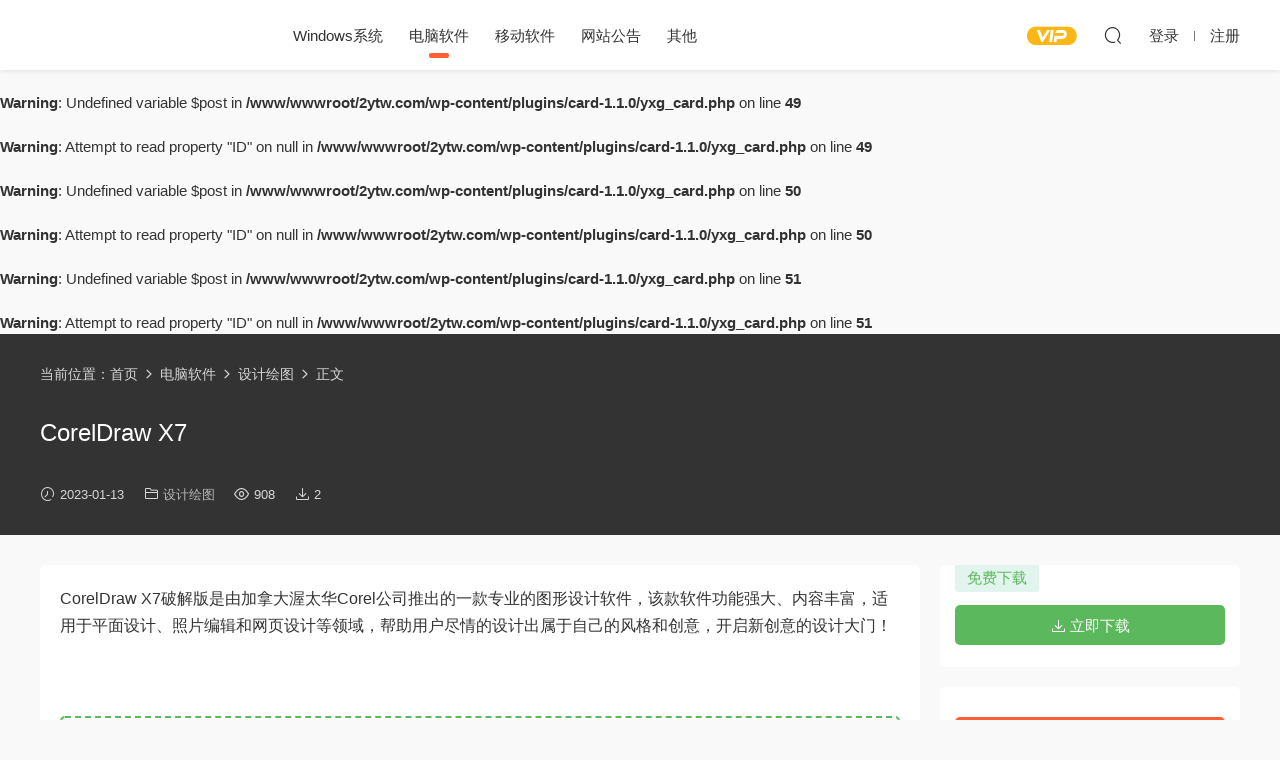

--- FILE ---
content_type: text/html; charset=UTF-8
request_url: https://www.2ytw.com/474.html
body_size: 9937
content:
<!DOCTYPE HTML>
<html lang="zh-Hans">
<head>
  <meta charset="UTF-8">
  <meta http-equiv="X-UA-Compatible" content="IE=edge,chrome=1">
  <meta name="viewport" content="width=device-width,minimum-scale=1.0,maximum-scale=1.0,user-scalable=no"/>
  <meta name="apple-mobile-web-app-title" content="逸兔系统">
  <meta http-equiv="Cache-Control" content="no-siteapp">
    <title>CorelDraw X7</title>
  <meta name="keywords" content="CorelDRAW,设计绘图">
  <meta name="description" content="CorelDraw X7破解版是由加拿大渥太华Corel公司推出的一款专业的图形设计软件，该款软件功能强大、内容丰富，适用于平面设计、照片编辑和网页设计等领域，帮助用户尽情的设计出属于自己的风格和创意，开启新创意的设计大门！">
    <link rel="shortcut icon" href="https://ucdn-ytxt.com.durl.vip/uploads/2021/05/logo.ico">
  <meta name='robots' content='max-image-preview:large' />
<link rel='dns-prefetch' href='//www.2ytw.com' />
<style id='wp-img-auto-sizes-contain-inline-css' type='text/css'>
img:is([sizes=auto i],[sizes^="auto," i]){contain-intrinsic-size:3000px 1500px}
/*# sourceURL=wp-img-auto-sizes-contain-inline-css */
</style>
<style id='classic-theme-styles-inline-css' type='text/css'>
/*! This file is auto-generated */
.wp-block-button__link{color:#fff;background-color:#32373c;border-radius:9999px;box-shadow:none;text-decoration:none;padding:calc(.667em + 2px) calc(1.333em + 2px);font-size:1.125em}.wp-block-file__button{background:#32373c;color:#fff;text-decoration:none}
/*# sourceURL=/wp-includes/css/classic-themes.min.css */
</style>
<link rel='stylesheet' id='modown-font-css' href='https://www.2ytw.com/wp-content/themes/modown/static/css/fonts.css?ver=9.2' type='text/css' media='screen' />
<link rel='stylesheet' id='modown-base-css' href='https://www.2ytw.com/wp-content/themes/modown/static/css/base.css?ver=9.2' type='text/css' media='screen' />
<link rel='stylesheet' id='modown-style-css' href='https://www.2ytw.com/wp-content/themes/modown-c1/style.css?ver=9.2' type='text/css' media='screen' />
<script type="text/javascript" src="https://www.2ytw.com/wp-includes/js/jquery/jquery.min.js?ver=3.7.1" id="jquery-core-js"></script>
<script type="text/javascript" src="https://www.2ytw.com/wp-includes/js/jquery/jquery-migrate.min.js?ver=3.4.1" id="jquery-migrate-js"></script>
<!-- QQCard BEGIN --><br />
<b>Warning</b>:  Undefined variable $post in <b>/www/wwwroot/2ytw.com/wp-content/plugins/card-1.1.0/yxg_card.php</b> on line <b>49</b><br />
<br />
<b>Warning</b>:  Attempt to read property "ID" on null in <b>/www/wwwroot/2ytw.com/wp-content/plugins/card-1.1.0/yxg_card.php</b> on line <b>49</b><br />
<meta itemprop="name" content="CorelDraw X7"><br />
<b>Warning</b>:  Undefined variable $post in <b>/www/wwwroot/2ytw.com/wp-content/plugins/card-1.1.0/yxg_card.php</b> on line <b>50</b><br />
<br />
<b>Warning</b>:  Attempt to read property "ID" on null in <b>/www/wwwroot/2ytw.com/wp-content/plugins/card-1.1.0/yxg_card.php</b> on line <b>50</b><br />
<meta itemprop="description" content="CorelDraw X7破解版是由加拿大渥太华Corel公司推出的一款&hellip;"><br />
<b>Warning</b>:  Undefined variable $post in <b>/www/wwwroot/2ytw.com/wp-content/plugins/card-1.1.0/yxg_card.php</b> on line <b>51</b><br />
<br />
<b>Warning</b>:  Attempt to read property "ID" on null in <b>/www/wwwroot/2ytw.com/wp-content/plugins/card-1.1.0/yxg_card.php</b> on line <b>51</b><br />
<meta itemprop="image" content="https://ucdn-ytxt.com.durl.vip/uploads/2023/01/u24534140872114853622fm253fmtautoapp138fJPEG.webp.jpg"><!-- QQCard END --><style id="erphpdown-custom"></style>
    <script>var $ = jQuery;</script>
  <style>
  :root{--theme-color: #ff5f33;--theme-color2: #ff5f33;--theme-radius: 5px;}  .grids .grid .thumb, .lists .list .thumb, .mocat .lists .grid .thumb, .home-blogs ul li .thumb{object-fit: scale-down;}
      .erphpdown-box, .erphpdown, .article-content .erphpdown-content-vip{background: transparent !important;border: 2px dashed var(--theme-color);}
    .erphpdown-box .erphpdown-title{display: inline-block;}
  .logo{width:210px;}@media (max-width: 1024px){.logo, .logo a {width: 60px;height: 60px;}}.user-main{min-height: 650px;}@media (max-width: 768px){.nav-right .nav-notice{display: none;}}@media (max-width:480px){}</style><style id='global-styles-inline-css' type='text/css'>
:root{--wp--preset--aspect-ratio--square: 1;--wp--preset--aspect-ratio--4-3: 4/3;--wp--preset--aspect-ratio--3-4: 3/4;--wp--preset--aspect-ratio--3-2: 3/2;--wp--preset--aspect-ratio--2-3: 2/3;--wp--preset--aspect-ratio--16-9: 16/9;--wp--preset--aspect-ratio--9-16: 9/16;--wp--preset--color--black: #000000;--wp--preset--color--cyan-bluish-gray: #abb8c3;--wp--preset--color--white: #ffffff;--wp--preset--color--pale-pink: #f78da7;--wp--preset--color--vivid-red: #cf2e2e;--wp--preset--color--luminous-vivid-orange: #ff6900;--wp--preset--color--luminous-vivid-amber: #fcb900;--wp--preset--color--light-green-cyan: #7bdcb5;--wp--preset--color--vivid-green-cyan: #00d084;--wp--preset--color--pale-cyan-blue: #8ed1fc;--wp--preset--color--vivid-cyan-blue: #0693e3;--wp--preset--color--vivid-purple: #9b51e0;--wp--preset--gradient--vivid-cyan-blue-to-vivid-purple: linear-gradient(135deg,rgb(6,147,227) 0%,rgb(155,81,224) 100%);--wp--preset--gradient--light-green-cyan-to-vivid-green-cyan: linear-gradient(135deg,rgb(122,220,180) 0%,rgb(0,208,130) 100%);--wp--preset--gradient--luminous-vivid-amber-to-luminous-vivid-orange: linear-gradient(135deg,rgb(252,185,0) 0%,rgb(255,105,0) 100%);--wp--preset--gradient--luminous-vivid-orange-to-vivid-red: linear-gradient(135deg,rgb(255,105,0) 0%,rgb(207,46,46) 100%);--wp--preset--gradient--very-light-gray-to-cyan-bluish-gray: linear-gradient(135deg,rgb(238,238,238) 0%,rgb(169,184,195) 100%);--wp--preset--gradient--cool-to-warm-spectrum: linear-gradient(135deg,rgb(74,234,220) 0%,rgb(151,120,209) 20%,rgb(207,42,186) 40%,rgb(238,44,130) 60%,rgb(251,105,98) 80%,rgb(254,248,76) 100%);--wp--preset--gradient--blush-light-purple: linear-gradient(135deg,rgb(255,206,236) 0%,rgb(152,150,240) 100%);--wp--preset--gradient--blush-bordeaux: linear-gradient(135deg,rgb(254,205,165) 0%,rgb(254,45,45) 50%,rgb(107,0,62) 100%);--wp--preset--gradient--luminous-dusk: linear-gradient(135deg,rgb(255,203,112) 0%,rgb(199,81,192) 50%,rgb(65,88,208) 100%);--wp--preset--gradient--pale-ocean: linear-gradient(135deg,rgb(255,245,203) 0%,rgb(182,227,212) 50%,rgb(51,167,181) 100%);--wp--preset--gradient--electric-grass: linear-gradient(135deg,rgb(202,248,128) 0%,rgb(113,206,126) 100%);--wp--preset--gradient--midnight: linear-gradient(135deg,rgb(2,3,129) 0%,rgb(40,116,252) 100%);--wp--preset--font-size--small: 13px;--wp--preset--font-size--medium: 20px;--wp--preset--font-size--large: 36px;--wp--preset--font-size--x-large: 42px;--wp--preset--spacing--20: 0.44rem;--wp--preset--spacing--30: 0.67rem;--wp--preset--spacing--40: 1rem;--wp--preset--spacing--50: 1.5rem;--wp--preset--spacing--60: 2.25rem;--wp--preset--spacing--70: 3.38rem;--wp--preset--spacing--80: 5.06rem;--wp--preset--shadow--natural: 6px 6px 9px rgba(0, 0, 0, 0.2);--wp--preset--shadow--deep: 12px 12px 50px rgba(0, 0, 0, 0.4);--wp--preset--shadow--sharp: 6px 6px 0px rgba(0, 0, 0, 0.2);--wp--preset--shadow--outlined: 6px 6px 0px -3px rgb(255, 255, 255), 6px 6px rgb(0, 0, 0);--wp--preset--shadow--crisp: 6px 6px 0px rgb(0, 0, 0);}:where(.is-layout-flex){gap: 0.5em;}:where(.is-layout-grid){gap: 0.5em;}body .is-layout-flex{display: flex;}.is-layout-flex{flex-wrap: wrap;align-items: center;}.is-layout-flex > :is(*, div){margin: 0;}body .is-layout-grid{display: grid;}.is-layout-grid > :is(*, div){margin: 0;}:where(.wp-block-columns.is-layout-flex){gap: 2em;}:where(.wp-block-columns.is-layout-grid){gap: 2em;}:where(.wp-block-post-template.is-layout-flex){gap: 1.25em;}:where(.wp-block-post-template.is-layout-grid){gap: 1.25em;}.has-black-color{color: var(--wp--preset--color--black) !important;}.has-cyan-bluish-gray-color{color: var(--wp--preset--color--cyan-bluish-gray) !important;}.has-white-color{color: var(--wp--preset--color--white) !important;}.has-pale-pink-color{color: var(--wp--preset--color--pale-pink) !important;}.has-vivid-red-color{color: var(--wp--preset--color--vivid-red) !important;}.has-luminous-vivid-orange-color{color: var(--wp--preset--color--luminous-vivid-orange) !important;}.has-luminous-vivid-amber-color{color: var(--wp--preset--color--luminous-vivid-amber) !important;}.has-light-green-cyan-color{color: var(--wp--preset--color--light-green-cyan) !important;}.has-vivid-green-cyan-color{color: var(--wp--preset--color--vivid-green-cyan) !important;}.has-pale-cyan-blue-color{color: var(--wp--preset--color--pale-cyan-blue) !important;}.has-vivid-cyan-blue-color{color: var(--wp--preset--color--vivid-cyan-blue) !important;}.has-vivid-purple-color{color: var(--wp--preset--color--vivid-purple) !important;}.has-black-background-color{background-color: var(--wp--preset--color--black) !important;}.has-cyan-bluish-gray-background-color{background-color: var(--wp--preset--color--cyan-bluish-gray) !important;}.has-white-background-color{background-color: var(--wp--preset--color--white) !important;}.has-pale-pink-background-color{background-color: var(--wp--preset--color--pale-pink) !important;}.has-vivid-red-background-color{background-color: var(--wp--preset--color--vivid-red) !important;}.has-luminous-vivid-orange-background-color{background-color: var(--wp--preset--color--luminous-vivid-orange) !important;}.has-luminous-vivid-amber-background-color{background-color: var(--wp--preset--color--luminous-vivid-amber) !important;}.has-light-green-cyan-background-color{background-color: var(--wp--preset--color--light-green-cyan) !important;}.has-vivid-green-cyan-background-color{background-color: var(--wp--preset--color--vivid-green-cyan) !important;}.has-pale-cyan-blue-background-color{background-color: var(--wp--preset--color--pale-cyan-blue) !important;}.has-vivid-cyan-blue-background-color{background-color: var(--wp--preset--color--vivid-cyan-blue) !important;}.has-vivid-purple-background-color{background-color: var(--wp--preset--color--vivid-purple) !important;}.has-black-border-color{border-color: var(--wp--preset--color--black) !important;}.has-cyan-bluish-gray-border-color{border-color: var(--wp--preset--color--cyan-bluish-gray) !important;}.has-white-border-color{border-color: var(--wp--preset--color--white) !important;}.has-pale-pink-border-color{border-color: var(--wp--preset--color--pale-pink) !important;}.has-vivid-red-border-color{border-color: var(--wp--preset--color--vivid-red) !important;}.has-luminous-vivid-orange-border-color{border-color: var(--wp--preset--color--luminous-vivid-orange) !important;}.has-luminous-vivid-amber-border-color{border-color: var(--wp--preset--color--luminous-vivid-amber) !important;}.has-light-green-cyan-border-color{border-color: var(--wp--preset--color--light-green-cyan) !important;}.has-vivid-green-cyan-border-color{border-color: var(--wp--preset--color--vivid-green-cyan) !important;}.has-pale-cyan-blue-border-color{border-color: var(--wp--preset--color--pale-cyan-blue) !important;}.has-vivid-cyan-blue-border-color{border-color: var(--wp--preset--color--vivid-cyan-blue) !important;}.has-vivid-purple-border-color{border-color: var(--wp--preset--color--vivid-purple) !important;}.has-vivid-cyan-blue-to-vivid-purple-gradient-background{background: var(--wp--preset--gradient--vivid-cyan-blue-to-vivid-purple) !important;}.has-light-green-cyan-to-vivid-green-cyan-gradient-background{background: var(--wp--preset--gradient--light-green-cyan-to-vivid-green-cyan) !important;}.has-luminous-vivid-amber-to-luminous-vivid-orange-gradient-background{background: var(--wp--preset--gradient--luminous-vivid-amber-to-luminous-vivid-orange) !important;}.has-luminous-vivid-orange-to-vivid-red-gradient-background{background: var(--wp--preset--gradient--luminous-vivid-orange-to-vivid-red) !important;}.has-very-light-gray-to-cyan-bluish-gray-gradient-background{background: var(--wp--preset--gradient--very-light-gray-to-cyan-bluish-gray) !important;}.has-cool-to-warm-spectrum-gradient-background{background: var(--wp--preset--gradient--cool-to-warm-spectrum) !important;}.has-blush-light-purple-gradient-background{background: var(--wp--preset--gradient--blush-light-purple) !important;}.has-blush-bordeaux-gradient-background{background: var(--wp--preset--gradient--blush-bordeaux) !important;}.has-luminous-dusk-gradient-background{background: var(--wp--preset--gradient--luminous-dusk) !important;}.has-pale-ocean-gradient-background{background: var(--wp--preset--gradient--pale-ocean) !important;}.has-electric-grass-gradient-background{background: var(--wp--preset--gradient--electric-grass) !important;}.has-midnight-gradient-background{background: var(--wp--preset--gradient--midnight) !important;}.has-small-font-size{font-size: var(--wp--preset--font-size--small) !important;}.has-medium-font-size{font-size: var(--wp--preset--font-size--medium) !important;}.has-large-font-size{font-size: var(--wp--preset--font-size--large) !important;}.has-x-large-font-size{font-size: var(--wp--preset--font-size--x-large) !important;}
/*# sourceURL=global-styles-inline-css */
</style>
</head>
<body class="wp-singular post-template-default single single-post postid-474 single-format-standard wp-theme-modown wp-child-theme-modown-c1 gd-mini mini-six gd-list">
<header class="header">
  <div class="container clearfix">

    
    <div class="logo">
            <a style="background-image:url(https://ucdn-ytxt.com.durl.vip/uploads/2021/05/wplogo.png)" href="https://www.2ytw.com" title="逸兔系统">逸兔系统</a>
          </div>

    <ul class="nav-main">
      <li id="menu-item-465" class="menu-item menu-item-type-taxonomy menu-item-object-category menu-item-465"><a href="https://www.2ytw.com/category/windowsxt">Windows系统</a></li>
<li id="menu-item-467" class="menu-item menu-item-type-taxonomy menu-item-object-category current-post-ancestor menu-item-467"><a href="https://www.2ytw.com/category/dnrj">电脑软件</a></li>
<li id="menu-item-468" class="menu-item menu-item-type-taxonomy menu-item-object-category menu-item-468"><a href="https://www.2ytw.com/category/ydrj">移动软件</a></li>
<li id="menu-item-469" class="menu-item menu-item-type-taxonomy menu-item-object-category menu-item-469"><a href="https://www.2ytw.com/category/wzgg">网站公告</a></li>
<li id="menu-item-466" class="menu-item menu-item-type-taxonomy menu-item-object-category menu-item-466"><a href="https://www.2ytw.com/category/other">其他</a></li>
    </ul>

    
    <ul class="nav-right">
                  <li class="nav-vip">
        <a href="https://www.2ytw.com/vip"><i class="icon icon-vip-s"></i></a>
      </li>
                                    <li class="nav-search">
        <a href="javascript:;" class="search-loader" title="搜索"><i class="icon icon-search"></i></a>
      </li>
                    <li class="nav-login no"><a href="https://www.2ytw.com/login?redirect_to=https://www.2ytw.com/474.html" class="signin-loader" rel="nofollow"><i class="icon icon-user"></i><span>登录</span></a><b class="nav-line"></b><a href="https://www.2ytw.com/login?action=register&redirect_to=https://www.2ytw.com/474.html" class="signup-loader" rel="nofollow"><span>注册</span></a></li>
                    <li class="nav-button"><a href="javascript:;" class="nav-loader"><i class="icon icon-menu"></i></a></li>
          </ul>

  </div>
</header>


<div class="search-wrap">
  <div class="container search-wrap-container">
    <form action="https://www.2ytw.com/" class="search-form" method="get">
            <input autocomplete="off" class="search-input" name="s" placeholder="输入关键字回车" type="text">
      <button class="search-btn" type="submit"><i class="icon icon-search"></i>搜索</button>
      <i class="icon icon-close"></i>
      <input type="hidden" name="cat" class="search-cat-val">
          </form>
  </div>
</div><div class="banner-page banner-post" >
	<div class="container">
		<div class="breadcrumbs">当前位置：<span><a href="https://www.2ytw.com/" itemprop="url"><span itemprop="title">首页</span></a></span> <span class="sep"><i class="dripicons dripicons-chevron-right"></i></span> <span><a href="https://www.2ytw.com/category/dnrj" itemprop="url"><span itemprop="title">电脑软件</span></a></span> <span class="sep"><i class="dripicons dripicons-chevron-right"></i></span> <span><a href="https://www.2ytw.com/category/dnrj/sjht" itemprop="url"><span itemprop="title">设计绘图</span></a></span> <span class="sep"><i class="dripicons dripicons-chevron-right"></i></span> <span class="current">正文</span></div>		<div class="article-header">	<h1 class="article-title">CorelDraw X7</h1>
	<div class="article-meta">
				<span class="item"><i class="icon icon-time"></i> 2023-01-13</span>		<span class="item item-cats"><i class="icon icon-cat"></i> <a href="https://www.2ytw.com/category/dnrj/sjht">设计绘图</a></span>		<span class="item"><i class="icon icon-eye"></i> 908</span>		<span class="item"><i class="icon icon-download"></i> 2</span>					</div>
</div>	</div>
</div>
<div class="main">
		<div class="container clearfix">
								<div class="content-wrap">
	    	<div class="content">
	    			    			    			    			    		<article class="single-content">
		    		<div class="article-content clearfix">
		    					    					    					    						    						    						    			<p>CorelDraw X7破解版是由加拿大渥太华Corel公司推出的一款专业的图形设计软件，该款软件功能强大、内容丰富，适用于平面设计、照片编辑和网页设计等领域，帮助用户尽情的设计出属于自己的风格和创意，开启新创意的设计大门！</p>
<p><img fetchpriority="high" decoding="async" class="alignnone size-full wp-image-476" src="https://ucdn-ytxt.com.durl.vip/uploads/2023/01/f702cbc24532740df2646821fe8d399a.jpg" alt="" width="600" height="300" /></p>
			    						    					    		<style>.erphpdown-box, .erphpdown-box + .article-custom-metas{display:block;}</style><div class="erphpdown-box erphpdown-box2 erphpdown-free-box clearfix"><div class='item2'>下载地址1<a href='https://wm.makeding.com/iclk/?zoneid=56862' rel='nofollow' target='_blank' class='erphpdown-down'>立即下载</a></div></div><div class="erphpdown-box"><span class="erphpdown-title">资源下载</span><div class="erphpdown-con clearfix"><div class="erphpdown-price">资源下载</div><div class="erphpdown-cart"><a href="javascript:;" class="down signin-loader">立即下载</a></div></div></div>			    				    					    			<div class="article-copyright"><i class="icon icon-warning1"></i> 原文链接：<a href="https://www.2ytw.com/474.html">https://www.2ytw.com/474.html</a>，转载请注明出处。		    			</div>		            </div>
		    			<div class="article-act">
						<a href="javascript:;" class="article-collect signin-loader" title="收藏"><i class="icon icon-star"></i> <span>0</span></a>
							<a href="javascript:;" class="article-zan" data-id="474"><i class="icon icon-zan"></i> <span>0</span></a>
		</div>
		            <div class="article-tags"><a href="https://www.2ytw.com/tag/coreldraw" rel="tag">CorelDRAW</a></div>					<div class="article-shares"><a href="javascript:;" data-url="https://www.2ytw.com/474.html" class="share-weixin"><i class="icon icon-weixin"></i></a><a data-share="qzone" class="share-qzone" data-url="https://www.2ytw.com/474.html"><i class="icon icon-qzone"></i></a><a data-share="weibo" class="share-tsina" data-url="https://www.2ytw.com/474.html"><i class="icon icon-weibo"></i></a><a data-share="qq" class="share-sqq" data-url="https://www.2ytw.com/474.html"><i class="icon icon-qq"></i></a><a data-share="douban" class="share-douban" data-url="https://www.2ytw.com/474.html"><i class="icon icon-douban"></i></a><a href="javascript:;" class="article-cover right" data-s-id="474"><i class="icon icon-fenxiang"></i> 分享海报<span id="wx-thumb-qrcode" data-url="https://www.2ytw.com/474.html"></span></a></div>	            </article>
	            	            	            <nav class="article-nav">
	                <span class="article-nav-prev">上一篇<br><a href="https://www.2ytw.com/471.html" rel="prev">CorelDraw X4增强版</a></span>
	                <span class="article-nav-next">下一篇<br><a href="https://www.2ytw.com/478.html" rel="next">CorelDRAW X8</a></span>
	            </nav>
	            	            	            <div class="single-related"><h3 class="related-title"><i class="icon icon-related"></i> 猜你喜欢</h3><div class="lists cols-two relateds clearfix"><div class="post grid"  data-id="1096">
    <div class="img">
        <a href="https://www.2ytw.com/1096.html" title="CorelDRAW 2024 v25.0.230特别版" target="_blank" rel="bookmark">
        <img src="https://www.2ytw.com/wp-content/themes/modown/static/img/thumbnail.png" data-src="https://ucdn-ytxt.com.durl.vip/uploads/2024/03/20240312132501-1.png" class="thumb" alt="CorelDRAW 2024 v25.0.230特别版">
                </a>
            </div>
    <div class="con">
        <div class="cat"><a href="https://www.2ytw.com/category/dnrj/sjht">设计绘图</a></div>
        
        <h3 itemprop="name headline"><a itemprop="url" rel="bookmark" href="https://www.2ytw.com/1096.html" title="CorelDRAW 2024 v25.0.230特别版" target="_blank">CorelDRAW 2024 v25.0.230特别版</a></h3>

                <div class="excerpt">软件介绍
CorelDRAW（简称CDR）是一款专业的图形设计软件。该软件是加拿大Corel公...</div>
        <div class="grid-meta">
            <span class="time"><i class="icon icon-time"></i> 2024-03-12</span><span class="views"><i class="icon icon-eye"></i> 1.06k</span><span class="downs"><i class="icon icon-download"></i> 10</span>        </div>

            </div>

        </div><div class="post grid"  data-id="974">
    <div class="img">
        <a href="https://www.2ytw.com/974.html" title="CorelDRAW X8免验证补丁" target="_blank" rel="bookmark">
        <img src="https://www.2ytw.com/wp-content/themes/modown/static/img/thumbnail.png" data-src="https://ucdn-ytxt.com.durl.vip/uploads/2023/07/20230725163720.png" class="thumb" alt="CorelDRAW X8免验证补丁">
                </a>
            </div>
    <div class="con">
        <div class="cat"><a href="https://www.2ytw.com/category/dnrj/sjht">设计绘图</a></div>
        
        <h3 itemprop="name headline"><a itemprop="url" rel="bookmark" href="https://www.2ytw.com/974.html" title="CorelDRAW X8免验证补丁" target="_blank">CorelDRAW X8免验证补丁</a></h3>

                <div class="excerpt">CorelDRAW X8免验证补丁是一款针对《CorelDRAW X8》所推出的辅助补丁。下载使用之...</div>
        <div class="grid-meta">
            <span class="time"><i class="icon icon-time"></i> 2023-07-25</span><span class="views"><i class="icon icon-eye"></i> 761</span><span class="downs"><i class="icon icon-download"></i> 0</span>        </div>

            </div>

        </div><div class="post grid"  data-id="953">
    <div class="img">
        <a href="https://www.2ytw.com/953.html" title="CorelDRAW 2023 (v24.5.0.686) 中文特别版" target="_blank" rel="bookmark">
        <img src="https://www.2ytw.com/wp-content/themes/modown/static/img/thumbnail.png" data-src="https://ucdn-ytxt.com.durl.vip/uploads/2023/06/1646899755-1.png" class="thumb" alt="CorelDRAW 2023 (v24.5.0.686) 中文特别版">
                </a>
            </div>
    <div class="con">
        <div class="cat"><a href="https://www.2ytw.com/category/dnrj/sjht">设计绘图</a></div>
        
        <h3 itemprop="name headline"><a itemprop="url" rel="bookmark" href="https://www.2ytw.com/953.html" title="CorelDRAW 2023 (v24.5.0.686) 中文特别版" target="_blank">CorelDRAW 2023 (v24.5.0.686) 中文特别版</a></h3>

                <div class="excerpt">图形设计软件CorelDRAW2023最新版下载cdr2023破解版.矢量图形制作工具CorelDRAW Gr...</div>
        <div class="grid-meta">
            <span class="time"><i class="icon icon-time"></i> 2023-07-13</span><span class="views"><i class="icon icon-eye"></i> 1.48k</span><span class="downs"><i class="icon icon-download"></i> 10</span>        </div>

            </div>

        </div><div class="post grid"  data-id="945">
    <div class="img">
        <a href="https://www.2ytw.com/945.html" title="CorelDRAW 2023 (v24.5.0.686) 中文企业版" target="_blank" rel="bookmark">
        <img src="https://www.2ytw.com/wp-content/themes/modown/static/img/thumbnail.png" data-src="https://ucdn-ytxt.com.durl.vip/uploads/2023/07/1656006990-CorelTb.png" class="thumb" alt="CorelDRAW 2023 (v24.5.0.686) 中文企业版">
                </a>
            </div>
    <div class="con">
        <div class="cat"><a href="https://www.2ytw.com/category/dnrj/sjht">设计绘图</a></div>
        
        <h3 itemprop="name headline"><a itemprop="url" rel="bookmark" href="https://www.2ytw.com/945.html" title="CorelDRAW 2023 (v24.5.0.686) 中文企业版" target="_blank">CorelDRAW 2023 (v24.5.0.686) 中文企业版</a></h3>

                <div class="excerpt">矢量图形制作工具CorelDRAW Technical Suite 2023最新版cdr2023破解版,图形设计软...</div>
        <div class="grid-meta">
            <span class="time"><i class="icon icon-time"></i> 2023-07-13</span><span class="views"><i class="icon icon-eye"></i> 968</span><span class="downs"><i class="icon icon-download"></i> 0</span>        </div>

            </div>

        </div><div class="post grid"  data-id="894">
    <div class="img">
        <a href="https://www.2ytw.com/894.html" title="CorelDRAW 2023 (v24.4.0.636) 中文企业版" target="_blank" rel="bookmark">
        <img src="https://www.2ytw.com/wp-content/themes/modown/static/img/thumbnail.png" data-src="https://ucdn-ytxt.com.durl.vip/uploads/2023/06/1656006990-CorelT-1.png" class="thumb" alt="CorelDRAW 2023 (v24.4.0.636) 中文企业版">
                </a>
            </div>
    <div class="con">
        <div class="cat"><a href="https://www.2ytw.com/category/dnrj/sjht">设计绘图</a></div>
        
        <h3 itemprop="name headline"><a itemprop="url" rel="bookmark" href="https://www.2ytw.com/894.html" title="CorelDRAW 2023 (v24.4.0.636) 中文企业版" target="_blank">CorelDRAW 2023 (v24.4.0.636) 中文企业版</a></h3>

                <div class="excerpt">矢量图形制作工具CorelDRAW Technical Suite 2023最新版cdr2023破解版,图形设计软...</div>
        <div class="grid-meta">
            <span class="time"><i class="icon icon-time"></i> 2023-06-16</span><span class="views"><i class="icon icon-eye"></i> 814</span><span class="downs"><i class="icon icon-download"></i> 10</span>        </div>

            </div>

        </div><div class="post grid"  data-id="871">
    <div class="img">
        <a href="https://www.2ytw.com/871.html" title="CorelDRAW 2023 (v24.4.0.636) 中文特别版" target="_blank" rel="bookmark">
        <img src="https://www.2ytw.com/wp-content/themes/modown/static/img/thumbnail.png" data-src="https://ucdn-ytxt.com.durl.vip/uploads/2023/06/1646899755-1.png" class="thumb" alt="CorelDRAW 2023 (v24.4.0.636) 中文特别版">
                </a>
            </div>
    <div class="con">
        <div class="cat"><a href="https://www.2ytw.com/category/dnrj/sjht">设计绘图</a></div>
        
        <h3 itemprop="name headline"><a itemprop="url" rel="bookmark" href="https://www.2ytw.com/871.html" title="CorelDRAW 2023 (v24.4.0.636) 中文特别版" target="_blank">CorelDRAW 2023 (v24.4.0.636) 中文特别版</a></h3>

                <div class="excerpt">图形设计软件CorelDRAW2023最新版下载cdr2023破解版.矢量图形制作工具CorelDRAW Gr...</div>
        <div class="grid-meta">
            <span class="time"><i class="icon icon-time"></i> 2023-06-16</span><span class="views"><i class="icon icon-eye"></i> 1.98k</span><span class="downs"><i class="icon icon-download"></i> 10</span>        </div>

            </div>

        </div></div></div>	            	            	    	</div>
	    </div>
		<aside class="sidebar">
	<div class="theiaStickySidebar">
	<div class="widget widget-erphpdown widget-erphpdown2 widget-erphpdown-free"><span class="erphpdown-free-title">免费下载</span><div class='item item2'><a href='https://wm.makeding.com/iclk/?zoneid=56862' target='_blank' rel='nofollow' class='down'><i class='icon icon-download'></i> 立即下载</a></div></div><div class="widget widget-erphpdown"><a href="javascript:;" class="down signin-loader"><i class="icon icon-download"></i> 立即下载</a><div class="demos"><a href="javascript:;" class="demo-item signin-loader"><i class="icon icon-star"></i> 收藏</a></div></div>
	<div class="widget widget-text nopadding"><h3>安装本站软件必须安装微软运行库</h3><a href="https://www.2ytw.com/528.html" alt="点击下载微软运行库" target=_blank><img src="https://ucdn-ytxt.com.durl.vip/uploads/2021/07/20210729212235.png"></a></div><div class="widget widget-tags nopadding"><h3><i class="icon icon-tag"></i> 热门标签</h3><div class="items"><a href="https://www.2ytw.com/tag/coreldraw">CorelDRAW</a><a href="https://www.2ytw.com/tag/cad">CAD</a><a href="https://www.2ytw.com/tag/acrobat">Acrobat</a><a href="https://www.2ytw.com/tag/autocad">AutoCAD</a><a href="https://www.2ytw.com/tag/adobe">Adobe</a><a href="https://www.2ytw.com/tag/%e5%bd%b1%e8%a7%86%e5%89%aa%e8%be%91">影视剪辑</a><a href="https://www.2ytw.com/tag/photoshop">Photoshop</a><a href="https://www.2ytw.com/tag/%e4%bc%9a%e5%a3%b0%e4%bc%9a%e5%bd%b1">会声会影</a><a href="https://www.2ytw.com/tag/windows">Windows</a><a href="https://www.2ytw.com/tag/pdf">PDF</a><a href="https://www.2ytw.com/tag/ps">PS</a><a href="https://www.2ytw.com/tag/%e8%be%93%e5%85%a5%e6%b3%95">输入法</a><a href="https://www.2ytw.com/tag/winrar">WinRAR</a><a href="https://www.2ytw.com/tag/illustrator">Illustrator</a><a href="https://www.2ytw.com/tag/%e5%8e%8b%e7%bc%a9%e5%b7%a5%e5%85%b7">压缩工具</a><a href="https://www.2ytw.com/tag/%e5%be%ae%e4%bf%a1">微信</a><a href="https://www.2ytw.com/tag/office">office</a><a href="https://www.2ytw.com/tag/%e6%bf%80%e6%b4%bb%e5%b7%a5%e5%85%b7">激活工具</a><a href="https://www.2ytw.com/tag/autodesk">Autodesk</a><a href="https://www.2ytw.com/tag/adobe-illustrator">Adobe Illustrator</a><a href="https://www.2ytw.com/tag/%e6%8f%92%e4%bb%b6">插件</a><a href="https://www.2ytw.com/tag/%e6%b5%a9%e8%be%b0cad">浩辰CAD</a><a href="https://www.2ytw.com/tag/flash">Flash</a><a href="https://www.2ytw.com/tag/premiere">Premiere</a><a href="https://www.2ytw.com/tag/%e4%b8%8b%e8%bd%bd">下载</a><a href="https://www.2ytw.com/tag/wps">WPS</a></div></div><div class="widget widget-postlist nopadding"><h3><i class="icon icon-posts"></i> 推荐文章</h3><ul class="clearfix hasimg">        <li>
                    <a href="https://www.2ytw.com/1.html" title="世界，您好！" target="_blank" rel="bookmark" class="img">
		    <img src="https://www.2ytw.com/wp-content/themes/modown/static/img/thumbnail.png" class="thumb" alt="世界，您好！">
		  </a>
		  		            <h4><a href="https://www.2ytw.com/1.html" target="_blank" title="世界，您好！">世界，您好！</a></h4>
          <p class="meta">
          	<span class="time">2023-01-06</span>          	<span class="views"><i class="icon icon-eye"></i> 659</span>          	          </p>
                  </li>
		        <li>
                    <a href="https://www.2ytw.com/1075.html" title="会声会影2023 v26.0.0.147r118胡桃的特别版" target="_blank" rel="bookmark" class="img">
		    <img src="https://ucdn-ytxt.com.durl.vip/uploads/2023/11/1683368200-1-3.png" class="thumb" alt="会声会影2023 v26.0.0.147r118胡桃的特别版">
		  </a>
		  		            <h4><a href="https://www.2ytw.com/1075.html" target="_blank" title="会声会影2023 v26.0.0.147r118胡桃的特别版">会声会影2023 v26.0.0.147r118胡桃的特别版</a></h4>
          <p class="meta">
          	<span class="time">2023-12-18</span>          	<span class="views"><i class="icon icon-eye"></i> 1.18k</span>          	          </p>
                  </li>
		        <li>
                    <a href="https://www.2ytw.com/1008.html" title="Adobe Photoshop(PS)使用前一些必要的设置" target="_blank" rel="bookmark" class="img">
		    <img src="https://ucdn-ytxt.com.durl.vip/uploads/2022/11/e776111aa7af157f365433cae32d656ad119b876.png@942w_482h_progressive.webp.jpg" class="thumb" alt="Adobe Photoshop(PS)使用前一些必要的设置">
		  </a>
		  		            <h4><a href="https://www.2ytw.com/1008.html" target="_blank" title="Adobe Photoshop(PS)使用前一些必要的设置">Adobe Photoshop(PS)使用前一些必要的设置</a></h4>
          <p class="meta">
          	<span class="time">2023-09-11</span>          	<span class="views"><i class="icon icon-eye"></i> 571</span>          	          </p>
                  </li>
		        <li>
                    <a href="https://www.2ytw.com/471.html" title="CorelDraw X4增强版" target="_blank" rel="bookmark" class="img">
		    <img src="https://ucdn-ytxt.com.durl.vip/uploads/2023/01/1ed6eda7cfb6b502c5bb88c72871f903.jpeg" class="thumb" alt="CorelDraw X4增强版">
		  </a>
		  		            <h4><a href="https://www.2ytw.com/471.html" target="_blank" title="CorelDraw X4增强版">CorelDraw X4增强版</a></h4>
          <p class="meta">
          	<span class="time">2023-01-13</span>          	<span class="views"><i class="icon icon-eye"></i> 858</span>          	          </p>
                  </li>
		        <li>
                    <a href="https://www.2ytw.com/1000.html" title="微信多开器" target="_blank" rel="bookmark" class="img">
		    <img src="https://ucdn-ytxt.com.durl.vip/uploads/2023/08/multiwechatpic-1-1024x613.webp.jpg" class="thumb" alt="微信多开器">
		  </a>
		  		            <h4><a href="https://www.2ytw.com/1000.html" target="_blank" title="微信多开器">微信多开器</a></h4>
          <p class="meta">
          	<span class="time">2023-08-24</span>          	<span class="views"><i class="icon icon-eye"></i> 685</span>          	          </p>
                  </li>
		        <li>
                    <a href="https://www.2ytw.com/992.html" title="数码快印-快速裁切序列数据生成工具" target="_blank" rel="bookmark" class="img">
		    <img src="https://ucdn-ytxt.com.durl.vip/uploads/2023/08/20230831172714.png" class="thumb" alt="数码快印-快速裁切序列数据生成工具">
		  </a>
		  		            <h4><a href="https://www.2ytw.com/992.html" target="_blank" title="数码快印-快速裁切序列数据生成工具">数码快印-快速裁切序列数据生成工具</a></h4>
          <p class="meta">
          	<span class="time">2023-08-16</span>          	<span class="views"><i class="icon icon-eye"></i> 609</span>          	          </p>
                  </li>
		</ul></div>	</div>	    
</aside>	</div>
</div>
<footer class="footer">
	<div class="container">
	    		<div class="footer-widgets">
	    		    </div>
	    	    	    <div class="copyright"><p>Copyright ©  2021-2023 <a href="https://www.2ytw.com">逸兔系统</a>  版权所有. <a title="本站支持SSL安全访问" href="https://ipw.cn/ssl/?site=2ytw.com" target="_blank" rel="noopener"><img style="display: inline-block; vertical-align: middle;" src="https://static.ipw.cn/icon/ssl-s1.svg" alt="本站支持SSL安全访问" /></a> <script charset="UTF-8" id="LA_COLLECT" src="//sdk.51.la/js-sdk-pro.min.js"></script><script>LA.init({id:"JS7XlAIv4Dj2Dq9w",ck:"JS7XlAIv4Dj2Dq9w"})</script><a title="51la网站统计" href="https://v6.51.la/land/JS7XlAIv4Dj2Dq9w" target="_blank" rel="noopener"><img src="https://sdk.51.la/icon/4-1.png" /></a></p>
<p><a id="_pinganTrust" href="https://www.aliyun.com/minisite/goods?userCode=opwcakp7" target="_blank" rel="external nofollow noopener"><img src="//ucdn-ytxt.com.durl.vip/aliyun.png" /> </a><a href="https://portal.qiniu.com/signup?code=3lhwf00qtlo42" target="_blank" rel="external nofollow noopener"><img src="//ucdn-ytxt.com.durl.vip/qiniu_logo.png" border="0" /> </a><a href="https://www.upyun.com/?utm_source=lianmeng&amp;utm_medium=referral" target="_blank" rel="external nofollow noopener"><img src="//ucdn-ytxt.com.durl.vip/upyun_logo.png" border="0" /></a></p>
</div>
	</div>
</footer>






<div class="sign">			
	<div class="sign-mask"></div>			
	<div class="sign-box">	
				
		<div class="sign-tips"></div>			
		<form id="sign-in">  
		    <div class="form-item" style="text-align:center"><a href="https://www.2ytw.com"><img class="logo-login" src="https://ucdn-ytxt.com.durl.vip/uploads/2023/06/兔LOGO1.png" alt="逸兔系统"></a></div>
			<div class="form-item"><input type="text" name="user_login" class="form-control" id="user_login" placeholder="用户名/邮箱"><i class="icon icon-user"></i></div>			
			<div class="form-item"><input type="password" name="password" class="form-control" id="user_pass" placeholder="密码"><i class="icon icon-lock"></i></div>		
						<div class="form-item">
				<input type="text" class="form-control" id="user_captcha" name="user_captcha" placeholder="验证码"><span class="captcha-clk2">显示验证码</span>
				<i class="icon icon-safe"></i>
			</div>
				
			<div class="sign-submit">			
				<input type="button" class="btn signinsubmit-loader" name="submit" value="登录">  			
				<input type="hidden" name="action" value="signin">			
			</div>			
			<div class="sign-trans">没有账号？<a href="javascript:;" class="erphp-reg-must">注册</a>&nbsp;&nbsp;<a href="https://www.2ytw.com/login?action=password&redirect_to=https://www.2ytw.com/474.html" rel="nofollow" target="_blank">忘记密码？</a></div>		
			<div class="sign-social"><h2>社交账号快速登录</h2><a href="https://www.2ytw.com/oauth/socialogin?act=login&type=qq&rurl=https://www.2ytw.com/474.html" rel="nofollow" class="login-qq"><i class="icon icon-qq"></i></a><a href="https://www.2ytw.com/oauth/socialogin?act=login&type=wx&rurl=https://www.2ytw.com/474.html" rel="nofollow" class="login-weixin"><i class="icon icon-weixin"></i></a></div>				
		</form>	
				
		<form id="sign-up" style="display: none;"> 	
		    <div class="form-item" style="text-align:center"><a href="https://www.2ytw.com"><img class="logo-login" src="https://ucdn-ytxt.com.durl.vip/uploads/2023/06/兔LOGO1.png" alt="逸兔系统"></a></div>			
		    	
			<div class="form-item"><input type="text" name="name" class="form-control" id="user_register" placeholder="用户名"><i class="icon icon-user"></i></div>			
			<div class="form-item"><input type="email" name="email" class="form-control" id="user_email" placeholder="邮箱"><i class="icon icon-mail"></i></div>		
			<div class="form-item"><input type="password" name="password2" class="form-control" id="user_pass2" placeholder="密码"><i class="icon icon-lock"></i></div>
						<div class="form-item">
				<input type="text" class="form-control" id="captcha" name="captcha" placeholder="验证码"><span class="captcha-clk2">显示验证码</span>
				<i class="icon icon-safe"></i>
			</div>
				
			<div class="sign-submit">			
				<input type="button" class="btn signupsubmit-loader" name="submit" value="注册">  			
				<input type="hidden" name="action" value="signup">  	
							
			</div>			
			<div class="sign-trans">已有账号？ <a href="javascript:;" class="modown-login-must">登录</a></div>	
				
			<div class="sign-social"><h2>社交账号快速登录</h2><a href="https://www.2ytw.com/oauth/socialogin?act=login&type=qq&rurl=https://www.2ytw.com/474.html" rel="nofollow" class="login-qq"><i class="icon icon-qq"></i></a><a href="https://www.2ytw.com/oauth/socialogin?act=login&type=wx&rurl=https://www.2ytw.com/474.html" rel="nofollow" class="login-weixin"><i class="icon icon-weixin"></i></a></div>							
		</form>	
			
					
	</div>			
</div>
<script>
	window._MBT = {uri: 'https://www.2ytw.com/wp-content/themes/modown', child: 'https://www.2ytw.com/wp-content/themes/modown-c1', urc: '0', uru: '0', url:'https://www.2ytw.com', urg: '0', usr: 'https://www.2ytw.com/user', roll: [], admin_ajax: 'https://www.2ytw.com/wp-admin/admin-ajax.php', erphpdown: 'https://www.2ytw.com/wp-content/plugins/erphpdown/', image: '0.6316', hanimated: '0', fancybox: '1', anchor: '0', loading: '', nav: '0', iframe: '0', video_full: '0',tuan: '1',down_fixed: '0'};</script>
<script type="speculationrules">
{"prefetch":[{"source":"document","where":{"and":[{"href_matches":"/*"},{"not":{"href_matches":["/wp-*.php","/wp-admin/*","/uploads/*","/wp-content/*","/wp-content/plugins/*","/wp-content/themes/modown-c1/*","/wp-content/themes/modown/*","/*\\?(.+)"]}},{"not":{"selector_matches":"a[rel~=\"nofollow\"]"}},{"not":{"selector_matches":".no-prefetch, .no-prefetch a"}}]},"eagerness":"conservative"}]}
</script>
<script>window._ERPHPDOWN = {"uri":"https://www.2ytw.com/wp-content/plugins/erphpdown", "payment": "1", "wppay": "scan", "tuan":"", "author": "mobantu"}</script>
<script type="text/javascript" id="erphpdown-js-extra">
/* <![CDATA[ */
var _ERPHP = {"ajaxurl":"https://www.2ytw.com/wp-admin/admin-ajax.php"};
//# sourceURL=erphpdown-js-extra
/* ]]> */
</script>
<script type="text/javascript" src="https://www.2ytw.com/wp-content/plugins/erphpdown/static/erphpdown.js?ver=17.11" id="erphpdown-js"></script>
<script type="text/javascript" src="https://www.2ytw.com/wp-content/themes/modown/static/js/lib.js?ver=9.2" id="modown-lib-js"></script>
<script type="text/javascript" src="https://www.2ytw.com/wp-content/themes/modown/static/js/fancybox.min.js?ver=3.3.5" id="modown-fancybox-js"></script>
<script type="text/javascript" src="https://www.2ytw.com/wp-content/themes/modown/static/js/base.js?ver=9.2" id="modown-base-js"></script>
<script>MOBANTU.init({ias: 0, lazy: 1, plazy: 0, water: 0, mbf: 0, mpf: 0, mpfp: 0});document.oncontextmenu = new Function("return false;");</script>
<div class="analysis"></div>
</body></html>